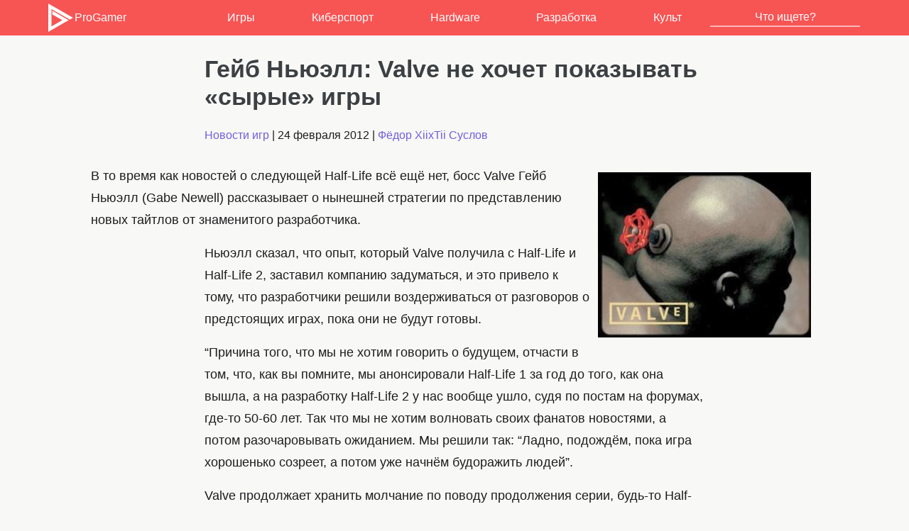

--- FILE ---
content_type: text/html; charset=UTF-8
request_url: https://www.progamer.ru/games/gejb-nyuell-valve-ne-xochet-pokazyvat-syrye-igry.htm
body_size: 8152
content:
<!DOCTYPE html>
<html lang="ru-RU" dir="ltr">
<head>
	<meta charset="utf-8" />
	<meta name="viewport" content="width=device-width, initial-scale=1">
	<meta name="theme-color" content="#F75454">
	<title>Гейб Ньюэлл: Valve не хочет показывать «сырые» игры - ProGamer.Ru</title>
<meta name='robots' content='index, follow, max-image-preview:large, max-snippet:-1, max-video-preview:-1' />
	<style>img:is([sizes="auto" i], [sizes^="auto," i]) { contain-intrinsic-size: 3000px 1500px }</style>
	
	<meta name="description" content="В то время как новостей о следующей Half-Life всё ещё нет, босс Valve Гейб Ньюэлл (Gabe Newell) рассказывает о нынешней стратегии по представлению новых" />
	<link rel="canonical" href="https://www.progamer.ru/games/gejb-nyuell-valve-ne-xochet-pokazyvat-syrye-igry.htm" />
	<meta property="og:locale" content="en_US" />
	<meta property="og:type" content="article" />
	<meta property="og:title" content="Гейб Ньюэлл: Valve не хочет показывать «сырые» игры - ProGamer.Ru" />
	<meta property="og:description" content="В то время как новостей о следующей Half-Life всё ещё нет, босс Valve Гейб Ньюэлл (Gabe Newell) рассказывает о нынешней стратегии по представлению новых" />
	<meta property="og:url" content="https://www.progamer.ru/games/gejb-nyuell-valve-ne-xochet-pokazyvat-syrye-igry.htm" />
	<meta property="og:site_name" content="ProGamer.Ru" />
	<meta property="article:published_time" content="2012-02-24T05:53:19+00:00" />
	<meta property="article:modified_time" content="2013-10-02T09:18:19+00:00" />
	<meta property="og:image" content="https://www.progamer.ru/uploads/2010/09/Valve-Logo1.jpg" />
	<meta property="og:image:width" content="300" />
	<meta property="og:image:height" content="233" />
	<meta property="og:image:type" content="image/jpeg" />
	<meta name="author" content="XiixTii" />
	<meta name="twitter:card" content="summary_large_image" />
	<meta name="twitter:creator" content="@progamerru" />
	<meta name="twitter:site" content="@progamerru" />
	<meta name="twitter:label1" content="Written by" />
	<meta name="twitter:data1" content="XiixTii" />


<style id='classic-theme-styles-inline-css' type='text/css'>
/*! This file is auto-generated */
.wp-block-button__link{color:#fff;background-color:#32373c;border-radius:9999px;box-shadow:none;text-decoration:none;padding:calc(.667em + 2px) calc(1.333em + 2px);font-size:1.125em}.wp-block-file__button{background:#32373c;color:#fff;text-decoration:none}
</style>
<style id='global-styles-inline-css' type='text/css'>
:root{--wp--preset--aspect-ratio--square: 1;--wp--preset--aspect-ratio--4-3: 4/3;--wp--preset--aspect-ratio--3-4: 3/4;--wp--preset--aspect-ratio--3-2: 3/2;--wp--preset--aspect-ratio--2-3: 2/3;--wp--preset--aspect-ratio--16-9: 16/9;--wp--preset--aspect-ratio--9-16: 9/16;--wp--preset--color--black: #000000;--wp--preset--color--cyan-bluish-gray: #abb8c3;--wp--preset--color--white: #ffffff;--wp--preset--color--pale-pink: #f78da7;--wp--preset--color--vivid-red: #cf2e2e;--wp--preset--color--luminous-vivid-orange: #ff6900;--wp--preset--color--luminous-vivid-amber: #fcb900;--wp--preset--color--light-green-cyan: #7bdcb5;--wp--preset--color--vivid-green-cyan: #00d084;--wp--preset--color--pale-cyan-blue: #8ed1fc;--wp--preset--color--vivid-cyan-blue: #0693e3;--wp--preset--color--vivid-purple: #9b51e0;--wp--preset--gradient--vivid-cyan-blue-to-vivid-purple: linear-gradient(135deg,rgba(6,147,227,1) 0%,rgb(155,81,224) 100%);--wp--preset--gradient--light-green-cyan-to-vivid-green-cyan: linear-gradient(135deg,rgb(122,220,180) 0%,rgb(0,208,130) 100%);--wp--preset--gradient--luminous-vivid-amber-to-luminous-vivid-orange: linear-gradient(135deg,rgba(252,185,0,1) 0%,rgba(255,105,0,1) 100%);--wp--preset--gradient--luminous-vivid-orange-to-vivid-red: linear-gradient(135deg,rgba(255,105,0,1) 0%,rgb(207,46,46) 100%);--wp--preset--gradient--very-light-gray-to-cyan-bluish-gray: linear-gradient(135deg,rgb(238,238,238) 0%,rgb(169,184,195) 100%);--wp--preset--gradient--cool-to-warm-spectrum: linear-gradient(135deg,rgb(74,234,220) 0%,rgb(151,120,209) 20%,rgb(207,42,186) 40%,rgb(238,44,130) 60%,rgb(251,105,98) 80%,rgb(254,248,76) 100%);--wp--preset--gradient--blush-light-purple: linear-gradient(135deg,rgb(255,206,236) 0%,rgb(152,150,240) 100%);--wp--preset--gradient--blush-bordeaux: linear-gradient(135deg,rgb(254,205,165) 0%,rgb(254,45,45) 50%,rgb(107,0,62) 100%);--wp--preset--gradient--luminous-dusk: linear-gradient(135deg,rgb(255,203,112) 0%,rgb(199,81,192) 50%,rgb(65,88,208) 100%);--wp--preset--gradient--pale-ocean: linear-gradient(135deg,rgb(255,245,203) 0%,rgb(182,227,212) 50%,rgb(51,167,181) 100%);--wp--preset--gradient--electric-grass: linear-gradient(135deg,rgb(202,248,128) 0%,rgb(113,206,126) 100%);--wp--preset--gradient--midnight: linear-gradient(135deg,rgb(2,3,129) 0%,rgb(40,116,252) 100%);--wp--preset--font-size--small: 13px;--wp--preset--font-size--medium: 20px;--wp--preset--font-size--large: 36px;--wp--preset--font-size--x-large: 42px;--wp--preset--spacing--20: 0.44rem;--wp--preset--spacing--30: 0.67rem;--wp--preset--spacing--40: 1rem;--wp--preset--spacing--50: 1.5rem;--wp--preset--spacing--60: 2.25rem;--wp--preset--spacing--70: 3.38rem;--wp--preset--spacing--80: 5.06rem;--wp--preset--shadow--natural: 6px 6px 9px rgba(0, 0, 0, 0.2);--wp--preset--shadow--deep: 12px 12px 50px rgba(0, 0, 0, 0.4);--wp--preset--shadow--sharp: 6px 6px 0px rgba(0, 0, 0, 0.2);--wp--preset--shadow--outlined: 6px 6px 0px -3px rgba(255, 255, 255, 1), 6px 6px rgba(0, 0, 0, 1);--wp--preset--shadow--crisp: 6px 6px 0px rgba(0, 0, 0, 1);}:where(.is-layout-flex){gap: 0.5em;}:where(.is-layout-grid){gap: 0.5em;}body .is-layout-flex{display: flex;}.is-layout-flex{flex-wrap: wrap;align-items: center;}.is-layout-flex > :is(*, div){margin: 0;}body .is-layout-grid{display: grid;}.is-layout-grid > :is(*, div){margin: 0;}:where(.wp-block-columns.is-layout-flex){gap: 2em;}:where(.wp-block-columns.is-layout-grid){gap: 2em;}:where(.wp-block-post-template.is-layout-flex){gap: 1.25em;}:where(.wp-block-post-template.is-layout-grid){gap: 1.25em;}.has-black-color{color: var(--wp--preset--color--black) !important;}.has-cyan-bluish-gray-color{color: var(--wp--preset--color--cyan-bluish-gray) !important;}.has-white-color{color: var(--wp--preset--color--white) !important;}.has-pale-pink-color{color: var(--wp--preset--color--pale-pink) !important;}.has-vivid-red-color{color: var(--wp--preset--color--vivid-red) !important;}.has-luminous-vivid-orange-color{color: var(--wp--preset--color--luminous-vivid-orange) !important;}.has-luminous-vivid-amber-color{color: var(--wp--preset--color--luminous-vivid-amber) !important;}.has-light-green-cyan-color{color: var(--wp--preset--color--light-green-cyan) !important;}.has-vivid-green-cyan-color{color: var(--wp--preset--color--vivid-green-cyan) !important;}.has-pale-cyan-blue-color{color: var(--wp--preset--color--pale-cyan-blue) !important;}.has-vivid-cyan-blue-color{color: var(--wp--preset--color--vivid-cyan-blue) !important;}.has-vivid-purple-color{color: var(--wp--preset--color--vivid-purple) !important;}.has-black-background-color{background-color: var(--wp--preset--color--black) !important;}.has-cyan-bluish-gray-background-color{background-color: var(--wp--preset--color--cyan-bluish-gray) !important;}.has-white-background-color{background-color: var(--wp--preset--color--white) !important;}.has-pale-pink-background-color{background-color: var(--wp--preset--color--pale-pink) !important;}.has-vivid-red-background-color{background-color: var(--wp--preset--color--vivid-red) !important;}.has-luminous-vivid-orange-background-color{background-color: var(--wp--preset--color--luminous-vivid-orange) !important;}.has-luminous-vivid-amber-background-color{background-color: var(--wp--preset--color--luminous-vivid-amber) !important;}.has-light-green-cyan-background-color{background-color: var(--wp--preset--color--light-green-cyan) !important;}.has-vivid-green-cyan-background-color{background-color: var(--wp--preset--color--vivid-green-cyan) !important;}.has-pale-cyan-blue-background-color{background-color: var(--wp--preset--color--pale-cyan-blue) !important;}.has-vivid-cyan-blue-background-color{background-color: var(--wp--preset--color--vivid-cyan-blue) !important;}.has-vivid-purple-background-color{background-color: var(--wp--preset--color--vivid-purple) !important;}.has-black-border-color{border-color: var(--wp--preset--color--black) !important;}.has-cyan-bluish-gray-border-color{border-color: var(--wp--preset--color--cyan-bluish-gray) !important;}.has-white-border-color{border-color: var(--wp--preset--color--white) !important;}.has-pale-pink-border-color{border-color: var(--wp--preset--color--pale-pink) !important;}.has-vivid-red-border-color{border-color: var(--wp--preset--color--vivid-red) !important;}.has-luminous-vivid-orange-border-color{border-color: var(--wp--preset--color--luminous-vivid-orange) !important;}.has-luminous-vivid-amber-border-color{border-color: var(--wp--preset--color--luminous-vivid-amber) !important;}.has-light-green-cyan-border-color{border-color: var(--wp--preset--color--light-green-cyan) !important;}.has-vivid-green-cyan-border-color{border-color: var(--wp--preset--color--vivid-green-cyan) !important;}.has-pale-cyan-blue-border-color{border-color: var(--wp--preset--color--pale-cyan-blue) !important;}.has-vivid-cyan-blue-border-color{border-color: var(--wp--preset--color--vivid-cyan-blue) !important;}.has-vivid-purple-border-color{border-color: var(--wp--preset--color--vivid-purple) !important;}.has-vivid-cyan-blue-to-vivid-purple-gradient-background{background: var(--wp--preset--gradient--vivid-cyan-blue-to-vivid-purple) !important;}.has-light-green-cyan-to-vivid-green-cyan-gradient-background{background: var(--wp--preset--gradient--light-green-cyan-to-vivid-green-cyan) !important;}.has-luminous-vivid-amber-to-luminous-vivid-orange-gradient-background{background: var(--wp--preset--gradient--luminous-vivid-amber-to-luminous-vivid-orange) !important;}.has-luminous-vivid-orange-to-vivid-red-gradient-background{background: var(--wp--preset--gradient--luminous-vivid-orange-to-vivid-red) !important;}.has-very-light-gray-to-cyan-bluish-gray-gradient-background{background: var(--wp--preset--gradient--very-light-gray-to-cyan-bluish-gray) !important;}.has-cool-to-warm-spectrum-gradient-background{background: var(--wp--preset--gradient--cool-to-warm-spectrum) !important;}.has-blush-light-purple-gradient-background{background: var(--wp--preset--gradient--blush-light-purple) !important;}.has-blush-bordeaux-gradient-background{background: var(--wp--preset--gradient--blush-bordeaux) !important;}.has-luminous-dusk-gradient-background{background: var(--wp--preset--gradient--luminous-dusk) !important;}.has-pale-ocean-gradient-background{background: var(--wp--preset--gradient--pale-ocean) !important;}.has-electric-grass-gradient-background{background: var(--wp--preset--gradient--electric-grass) !important;}.has-midnight-gradient-background{background: var(--wp--preset--gradient--midnight) !important;}.has-small-font-size{font-size: var(--wp--preset--font-size--small) !important;}.has-medium-font-size{font-size: var(--wp--preset--font-size--medium) !important;}.has-large-font-size{font-size: var(--wp--preset--font-size--large) !important;}.has-x-large-font-size{font-size: var(--wp--preset--font-size--x-large) !important;}
:where(.wp-block-post-template.is-layout-flex){gap: 1.25em;}:where(.wp-block-post-template.is-layout-grid){gap: 1.25em;}
:where(.wp-block-columns.is-layout-flex){gap: 2em;}:where(.wp-block-columns.is-layout-grid){gap: 2em;}
:root :where(.wp-block-pullquote){font-size: 1.5em;line-height: 1.6;}
</style>
<link rel='stylesheet' id='style-css' href='https://www.progamer.ru/wp-content/themes/sc/style.css' type='text/css' media='all' />
<style>.wp-block-gallery.is-cropped .blocks-gallery-item picture{height:100%;width:100%;}</style>        <link rel="icon" type="image/png" href="//progamer.ru/media/favicon-16x16.png" sizes="16x16"/>
        <link rel="icon" type="image/png" href="//progamer.ru/media/favicon-32x32.png" sizes="32x32"/>
        <link rel="icon" type="image/png" href="//progamer.ru/media/favicon-96x96.png" sizes="96x96"/>
        <link rel="icon" type="image/png" href="//progamer.ru/media/favicon-160x160.png" sizes="160x160"/>	
		<link rel="icon" type="image/svg+xml" href="//progamer.ru/media/favicon.svg" />
</head>
<body>
<header>
<div class="basecontent">
	<figure class="logo"><a href="https://www.progamer.ru"><img src="//www.progamer.ru/wp-content/themes/pg/img/logo.svg" alt="ProGamer" class="logo" width="40px">ProGamer</a></figure>
	<nav class="menu linecontent">		
		<input type="checkbox" id="menuToggle"/>		
		<label for="menuToggle" class="menu-toggle">
			<span class="menu-lines-container">
				<span class="menu-lines"></span>
			</span>
		</label>
		<ul>
			<li><a href="https://www.progamer.ru/games">Игры</a></li>
			<li><a href="https://www.progamer.ru/esports">Киберспорт</a></li>
			<li><a href="https://www.progamer.ru/hardware">Hardware</a></li>
			<li><a href="https://www.progamer.ru/dev">Разработка</a></li>
			<li><a href="https://www.progamer.ru/z-zone">Культ</a></li>
			<li class="top-search">
				<form role="search" method="get" id="searchform" class="searchform" action="https://www.progamer.ru/">
					<div>
						<input type="text" placeholder="Что ищете?" value="" autocomplete="off" name="s" id="s" />
					</div>
				</form>
			</li>       
		</ul>						
	</nav>
</div>
</header>
<main><div class="render-content">
	<div class="article-author">
		
	</div>
<article class="render-main">
	<h1>Гейб Ньюэлл: Valve не хочет показывать «сырые» игры</h1>
	
	<div class="article-stats"><a href="https://www.progamer.ru/games" rel="category tag">Новости игр</a> | <time itemprop="datePublished" datetime="2012-02-24T09:53:19+03:00">24 февраля 2012</time> |  <span itemprop="author" itemscope itemtype="http://schema.org/Person"><a href="https://www.progamer.ru/author/vector">Фёдор XiixTii Суслов</a></span></div>	
	<div class="article-txt">
		<p class='txt-imgwrap'><img fetchpriority="high" decoding="async" src="https://www.progamer.ru/uploads/2010/09/Valve-Logo1.jpg" alt="" title="Valve" width="300" height="233" class="alignright size-full wp-image-3190" />В то время как новостей о следующей Half-Life всё ещё нет, босс Valve Гейб Ньюэлл (Gabe Newell) рассказывает о нынешней стратегии по представлению новых тайтлов от знаменитого разработчика.</p>
<p>Ньюэлл сказал, что опыт, который Valve получила с Half-Life и Half-Life 2, заставил компанию задуматься, и это привело к тому, что разработчики решили воздерживаться от разговоров о предстоящих играх, пока они не будут готовы.</p>
<p>&#8220;Причина того, что мы не хотим говорить о будущем, отчасти в том, что, как вы помните, мы анонсировали Half-Life 1 за год до того, как она вышла, а на разработку Half-Life 2 у нас вообще ушло, судя по постам на форумах, где-то 50-60 лет. Так что мы не хотим волновать своих фанатов новостями, а потом разочаровывать ожиданием. Мы решили так: &#8220;Ладно, подождём, пока игра хорошенько созреет, а потом уже начнём будоражить людей&#8221;.</p>
<p>Valve продолжает хранить молчание по поводу продолжения серии, будь-то Half-Life 2: Episode 3 или Half-Life 3, что разочаровывает многих её фанатов.</p>
<p>Ранее в этом месяце 10000 фанатов Valve одновременно залогинились для игры в Half-Life 2 в попытке заставить компанию раскрыть какую-нибудь информацию по следующей игре. Это результат деятельности Steam группы под названием A Call for Communication (Half-Life), призывающей Valve делиться подробностями о будущем любимой серии.</p>
<p>&#8220;Нас удручает отсутствие связи между Valve и Half-Life-сообществом. В то время, как поддержка существующих и планируемых продуктов чрезвычайно важна, фанаты Valve годами ни слова не слышали о возвращении франшизы&#8221;, &#8211; говорится в описании группы.</p>
<p>&#8220;Мы остро осознаём, что раздражаем своих фанатов, и мы сами не рады, что поставили их в такое положение&#8221;, &#8211; говорит Ньюэлл, соглашаясь с предположением, что такое напряжение касается всех проектов, которыми занимается компания.</p>
<p>&#8220;Мы стараемся работать на пределе возможностей и предоставлять потребителям только самое лучшее, и если есть какой-то волшебный способ ускорить работоспособность, мы были бы рады о нём узнать. Мы также осознаём, что есть такие любимые всеми игры, как Counter-Strike, Half-Life, Portal, Left 4 Dead, также несколько фанатов есть у Ricochet &#8211; и мы хотим убедиться, что эти игры, их истории и персонажи продолжают двигаться вперёд&#8221;.</p>
<p>В июне 2009 Ньюэлл сказал, что у него есть &#8220;очень веские причины&#8221; не говорить о Half-Life 2: Episode 3, но отказался пояснять их или объявить, когда компания сможет представить информацию о заключительной части FPS-саги.</p>
<p>&#8220;Я каждый день получаю тонны писем  с вопросом &#8220;почему нет информации об Episode 3?&#8221;. У меня есть очень веские причины не говорить о ней, но и об этих причинах я пока не могу сказать. Пока не могу&#8221;, &#8211; говорил Ньюэлл.</p>
<p>И в прошлом году он заявил, что &#8220;не стал бы менять энтузиазм и прямолинейность фанатов на менее гневную почту&#8221;.</p>
<div class='rp4wp-related-posts'>
<ul>
<li><div class='rp4wp-related-post-content'>
<a href='https://www.progamer.ru/games/valve-novye-igry-na-e3.htm'>Valve не собирается анонсировать новые игры на E3</a></div>
</li>
<li><div class='rp4wp-related-post-content'>
<a href='https://www.progamer.ru/tech/gejb-nyuell-na-linuxcon-2013.htm'>Гейб Ньюэлл выступил на LinuxCon 2013</a></div>
</li>
<li><div class='rp4wp-related-post-content'>
<a href='https://www.progamer.ru/games/valve-buys-campo-santo.htm'>Авторы Firewatch присоединились к Valve</a></div>
</li>
</ul>
</div>	</div>
	<div class="article-tags"></div>
					<div class="author-info"><div class="author-ava"><div class="photo-cell">
<picture>
  <source srcset="//www.progamer.ru/uploads/2019/02/vector-av.webp" type="image/webp">
  <source srcset="////www.progamer.ru/uploads/2019/02/vector-av.jpg" type="image/jpeg"> 
  <img src="//www.progamer.ru/uploads/2019/02/vector-av.jpg" class="circle-mask">
</picture>					
					</div><div class="contact-cell"><span class="t-list">Фёдор XiixTii Суслов</span><a href="mailto:xiixtii@progamer.ru" class="t-meta"> xiixtii@progamer.ru</a></div></div></div>	
	<div class="article-share">
		<h3>Поделиться</h3>
			<div class="share-icons">
				<a class="icon-link round" href="mailto:?body=https://www.progamer.ru/games/gejb-nyuell-valve-ne-xochet-pokazyvat-syrye-igry.htm" rel="noopener">Email</a>					
				<a class="icon-link round twitter" href="https://twitter.com/intent/tweet?text=https://www.progamer.ru/games/gejb-nyuell-valve-ne-xochet-pokazyvat-syrye-igry.htm" target="_blank" rel="noopener">Twitter</a>	
				<a class="icon-link round whatsapp" href="https://api.whatsapp.com/send/?phone&text=https://www.progamer.ru/games/gejb-nyuell-valve-ne-xochet-pokazyvat-syrye-igry.htm" target="_blank" rel="noopener">Whatsapp</a>				
				<a class="icon-link round reddit" href="https://www.reddit.com/submit?url=https://www.progamer.ru/games/gejb-nyuell-valve-ne-xochet-pokazyvat-syrye-igry.htm" target="_blank" rel="noopener">Reddit</a>
				<a class="icon-link round telegram" href="https://telegram.me/share/url?url=https://www.progamer.ru/games/gejb-nyuell-valve-ne-xochet-pokazyvat-syrye-igry.htm" target="_blank" rel="noopener">Telegram</a>
				<a class="icon-link round vk" href="https://vk.com/share.php?url=https://www.progamer.ru/games/gejb-nyuell-valve-ne-xochet-pokazyvat-syrye-igry.htm" target="_blank" rel="noopener">VK</a>	
			</div>
		<div class="copy-link">
		<input class="LinkInput" type="text" value="https://www.progamer.ru/games/gejb-nyuell-valve-ne-xochet-pokazyvat-syrye-igry.htm" readonly>
		<div class="tooltip">
		<button onclick="CopyLink()" onmouseout="outCopyLink()">
		  <span class="tooltiptext">В буфер обмена</span>
		  Копировать
		  </button>
		</div>
		</div>
		<h3 id="he231">Обсудить</h3>
		<div class="share-icons">
			<a class="icon-link round discord" href="https://discord.gg/2jcyp2y" rel="noopener">Discord</a>
			<a class="icon-link round twitter" href="https://twitter.com/progamerru" target="_blank" rel="noopener">Twitter</a>
			<a class="icon-link round youtube" href="https://www.youtube.com/c/ProGamerru" target="_blank" rel="noopener">Youtube</a>	
			<a class="icon-link round" href="https://steamcommunity.com/groups/progamerru" target="_blank" rel="noopener">Steam</a>
		</div>
	</div>
</article>
</div>
</main>
<footer class="render-footer">
<div class="footer-content">	
<div id="footer-tags" class="tagsline">
<a class="tagbtn" href="https://www.progamer.ru/games/reviews">Обзоры игр</a>
<a class="tagbtn" href="https://www.progamer.ru/tag/csgo">CS:GO</a>

<a class="tagbtn" href="https://www.progamer.ru/tag/graphics-guide">Настройки графики</a>
<a class="tagbtn" href="https://www.progamer.ru/tag/vr">VR</a>
<a class="tagbtn" href="https://www.progamer.ru/tag/stream">Стримы</a>
<a class="tagbtn" href="https://www.progamer.ru/tag/anime">Аниме</a>
<a class="tagbtn" href="https://www.progamer.ru/tag/cosplay">Косплей</a>

<a class="tagbtn" href="https://www.progamer.ru/tag/game-design">Геймдизайн</a>
<a class="tagbtn" href="https://www.progamer.ru/tag/level-design">Дизайн уровней</a>
<a class="tagbtn" href="https://www.progamer.ru/tag/graphics">Графика и анимация</a>
<a class="tagbtn" href="https://www.progamer.ru/tag/sound">Звук и музыка</a>
<a class="tagbtn" href="https://www.progamer.ru/tag/narrative">Нарратив</a>
<a class="tagbtn" href="https://www.progamer.ru/tag/marketing">Маркетинг и PR</a>
<a class="tagbtn" href="https://www.progamer.ru/tag/programming">Программирование</a>

<a class="tagbtn" href="https://www.progamer.ru/tag/ue">Unreal Engine</a>

<a class="tagbtn" href="https://www.progamer.ru/tag/dev-interview">Интервью с разработчиками</a>

<a class="tagbtn" href="https://www.progamer.ru/tag/mice">Мышки</a>
<a class="tagbtn" href="https://www.progamer.ru/tag/keyboard">Клавиатуры</a>
</div>
<div class="footer-logo">
<a href="//www.progamer.ru">ProGamer.Ru</a> <span class="about">&copy; 2001-2025 Вопросы можно задавать по адресу <a href="mailto:info@progamer.ru">info@progamer.ru</a></span>
</div>
<div class="footer-links">
	<ul class="comlist internal-com">	
		<li><a href="//www.progamer.ru/contact">Обратная связь</a></li>
		<li><a href="//www.progamer.ru/joblist">Вакансии</a></li>
		<li><a href="//www.progamer.ru/about">Информация о проекте</a></li>
		<li><a href="//www.progamer.ru/copyright-policy">Условия предоставления информации</a></li>
		<li><a href="//www.progamer.ru/feed" target="_blank">Экспорт новостей RSS</a></li>
		<li><a href="//www.progamer.ru/top">Рейтинг игр</a></li>
	</ul>
	<ul class="comlist external-com">
		<li><a href="https://discord.gg/MrQyKvvf">Discord</a></li>
		<li><a href="https://twitter.com/progamerru">Twitter</a></li>
		<li><a href="https://www.youtube.com/c/ProGamerru">Youtube</a></li>
	</ul>
</div>
</div>
</footer>
<script>
function CopyLink() {
	let copyText = event.target.parentNode.previousElementSibling;
	copyText.select();
	copyText.setSelectionRange(0, 99999);
	navigator.clipboard.writeText(copyText.value);

	let tooltip = event.target.children[0];
	tooltip.innerHTML = "Скопировано";
}

function outCopyLink() {
	let tooltip = event.target.children[0];
	tooltip.innerHTML = "В буфер обмена";
}
</script>
<script type="speculationrules">
{"prefetch":[{"source":"document","where":{"and":[{"href_matches":"\/*"},{"not":{"href_matches":["\/wp-*.php","\/wp-admin\/*","\/uploads\/*","\/wp-content\/*","\/wp-content\/plugins\/*","\/wp-content\/themes\/sc\/*","\/*\\?(.+)"]}},{"not":{"selector_matches":"a[rel~=\"nofollow\"]"}},{"not":{"selector_matches":".no-prefetch, .no-prefetch a"}}]},"eagerness":"conservative"}]}
</script>
<!--LiveInternet counter--><script type="text/javascript">new Image().src = "//counter.yadro.ru/hit?r" + escape(document.referrer) + ((typeof(screen)=="undefined")?"" : ";s"+screen.width+"*"+screen.height+"*" + (screen.colorDepth?screen.colorDepth:screen.pixelDepth)) + ";u"+escape(document.URL) +  ";" +Math.random();</script><!--/LiveInternet-->
<!-- Global site tag (gtag.js) - Google Analytics -->
<script async src="https://www.googletagmanager.com/gtag/js?id=UA-31354851-1"></script>
<script>
  window.dataLayer = window.dataLayer || [];
  function gtag(){dataLayer.push(arguments);}
  gtag('js', new Date());

  gtag('config', 'UA-31354851-1');
</script>
<script defer src="https://static.cloudflareinsights.com/beacon.min.js/vcd15cbe7772f49c399c6a5babf22c1241717689176015" integrity="sha512-ZpsOmlRQV6y907TI0dKBHq9Md29nnaEIPlkf84rnaERnq6zvWvPUqr2ft8M1aS28oN72PdrCzSjY4U6VaAw1EQ==" data-cf-beacon='{"version":"2024.11.0","token":"17aceae991de493fa7e18836a7dca182","r":1,"server_timing":{"name":{"cfCacheStatus":true,"cfEdge":true,"cfExtPri":true,"cfL4":true,"cfOrigin":true,"cfSpeedBrain":true},"location_startswith":null}}' crossorigin="anonymous"></script>
</body>
</html>
<!-- This website is like a Rocket, isn't it? Performance optimized by WP Rocket. Learn more: https://wp-rocket.me - Debug: cached@1768201319 -->